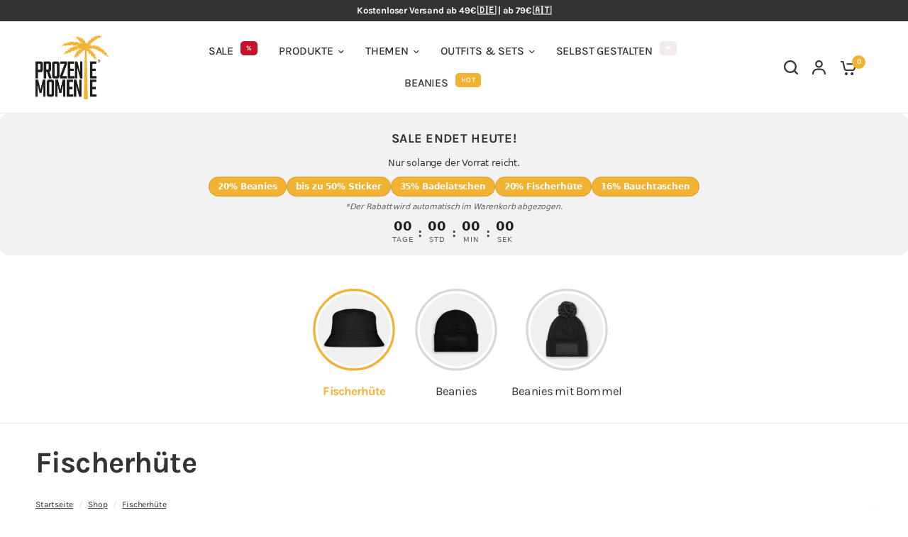

--- FILE ---
content_type: text/css
request_url: https://prozentemomente.de/cdn/shop/t/49/assets/scrolling-images.css?v=177563569989113333931769076789
body_size: -347
content:
.scrolling-images--image{isolation:isolate;border-radius:var(--block-border-radius, 16px)}.scrolling-images{position:relative;background-size:cover;display:flex;align-items:center;overflow:hidden}.scrolling-images--inner{display:flex;align-items:center;white-space:nowrap;overflow:hidden;position:relative;z-index:10}.scrolling-images--inner.direction-left>div{animation:marquee-left var(--marquee-speed) linear infinite}.scrolling-images--inner.direction-right>div{animation:marquee-right var(--marquee-speed) linear infinite}.scrolling-images--inner>div{display:flex;align-items:center;flex-shrink:0}.scrolling-images--spacing-small .scrolling-images--item,.scrolling-images--spacing-medium .scrolling-images--item{margin:0 5px}@media only screen and (min-width: 768px){.scrolling-images--spacing-medium .scrolling-images--item{margin:0 10px}}.scrolling-images--spacing-large .scrolling-images--item{margin:0 5px}@media only screen and (min-width: 768px){.scrolling-images--spacing-large .scrolling-images--item{margin:0 15px}}.scrolling-images--top>div{align-items:flex-start}.scrolling-images--bottom>div{align-items:flex-end}.scrolling-images--item{display:inline-flex;justify-content:center;flex-direction:column}.scrolling-images--image{position:relative;max-width:70vw}@media only screen and (min-width: 768px){.scrolling-images--image{max-width:100%}}.scrolling-images--content{margin-top:30px}.scrolling-images--content h6{margin-bottom:10px}.scrolling-images--link{display:inline-flex}@keyframes marquee-left{0%{transform:translate(0)}to{transform:translate(-100%)}}@keyframes marquee-right{0%{transform:translate(-100%)}to{transform:translate(0)}}
/*# sourceMappingURL=/cdn/shop/t/49/assets/scrolling-images.css.map?v=177563569989113333931769076789 */


--- FILE ---
content_type: text/javascript
request_url: https://cdn.shopify.com/extensions/019c0035-5162-79c6-9b13-c70bde74d0df/memberr-1014/assets/memberrJS.BL3Rpv5u.js
body_size: 460
content:
import{M as u}from"./constants.DJfRtIFb.js";async function c(n,e="GET",t){const r=`${window.Shopify.routes.root}${n}`,o={method:e,headers:{"Content-Type":"application/json",Accept:"application/json"},credentials:"include"};t&&(o.body=JSON.stringify(t));try{const s=await fetch(r,o);if(!s.ok){const i=await s.json().catch(()=>({}));throw new Error(i.error?.message||`HTTP error! status: ${s.status}`)}return await s.json()}catch(s){throw console.error("MemberrJS SDK Error:",s),s}}class C{async applyStoreCreditToSubscription(e,t,r){return c(`apps/memberr/customers/${encodeURIComponent(e)}/skio/subscriptions/${encodeURIComponent(t)}/apply-store-credit`,"POST",{amount:r})}}class l{cartCashbackAmount=0;debounceTimer=null;constructor(){this.patchFetch()}patchFetch(){const e=window.fetch;window.fetch=async(t,r)=>{const o=t.toString(),i=["/cart/add.js","/cart/update.js","/cart/change.js","/cart/clear.js","/cart/add","/cart/update","/cart/change","/cart/clear"].some(a=>o.endsWith(a))&&r?.method==="POST",d=await e(t,r);if(i)try{if(o.endsWith("/cart/add.js")||o.endsWith("/cart/add"))this.debouncedGetCartCashbackAmount();else{const m=await d.clone().json();if(m&&typeof m.total_price=="number"){const p=Number(window.memberr.cashback_program?.cashback_percentage||0),b=Math.round(m.total_price*(p/100));this.updateCartCashbackAmount(b)}else this.debouncedGetCartCashbackAmount()}}catch(a){console.error("Error processing cart modification response:",a),this.debouncedGetCartCashbackAmount()}return d}}debounce(e,t){return()=>{this.debounceTimer&&clearTimeout(this.debounceTimer),this.debounceTimer=setTimeout(e,t)}}debouncedGetCartCashbackAmount=this.debounce(()=>{this.getCartCashbackAmount()},500);async getCart(){return c("cart.js")}async getCartCashbackAmount(){try{const e=await this.getCart();let t=Number(window.memberr.cashback_program?.cashback_percentage||0);const r=window.memberr.customer;r?.membership?.benefit_cashback_override?.is_active&&(t=Number(r.membership.benefit_cashback_override.cashback_percentage||0));const o=t>0?Math.round(e.total_price*(t/100)):0;return this.updateCartCashbackAmount(o),o}catch(e){return console.error("Error fetching cart for cashback calculation:",e),this.cartCashbackAmount}}updateCartCashbackAmount(e){if(e!==this.cartCashbackAmount){this.cartCashbackAmount=e;const t=new CustomEvent(u.CART_CASHBACK_AMOUNT_UPDATED,{detail:{amount:e,formattedAmount:window.memberr.formatMoney(e)}});document.dispatchEvent(t)}}}class w{proxyBaseUrl="apps/memberr";customerId;skio;cart;constructor(){this.customerId=window.memberr.customer?.id,this.skio=new C,this.cart=new l;const e=new CustomEvent(u.READY);window.dispatchEvent(e)}setCustomerId(e){this.customerId=e}async getCustomerDetails(e){const t=e||this.customerId;if(!t)throw new Error("Customer ID is required.");return c(`${this.proxyBaseUrl}/customers/${encodeURIComponent(t)}`)}async getCustomerMembershipProgression(e){return c(`${this.proxyBaseUrl}/customers/${encodeURIComponent(e)}/memberships/progression`)}async getCustomerReferralList(e,{page:t=1,limit:r=10}={}){const o=new URLSearchParams({page:t.toString(),limit:r.toString()});return c(`${this.proxyBaseUrl}/customers/${encodeURIComponent(e)}/referrals?${o}`,"GET")}async exchangeStoreCreditForDiscount(e,t){return c(`${this.proxyBaseUrl}/customers/${encodeURIComponent(e)}/exchange-store-credit-for-discount`,"POST",{amount:t})}}const h=new w;Object.freeze(h);window.memberrJS=h;
